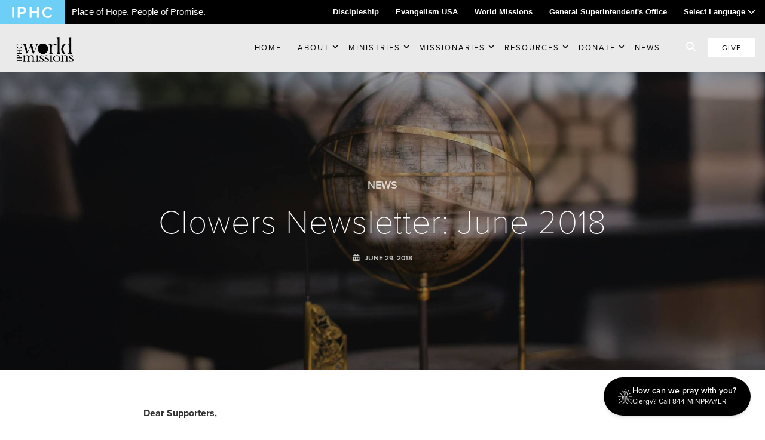

--- FILE ---
content_type: text/html; charset=UTF-8
request_url: https://iphc.org/missions/clowers-newsletter-june-2018/
body_size: 16137
content:
<!DOCTYPE html>
<html lang="en-US">
<head >
<meta charset="UTF-8" />
<meta name="viewport" content="width=device-width, initial-scale=1" />
<meta name='robots' content='index, follow, max-image-preview:large, max-snippet:-1, max-video-preview:-1' />
	<style>img:is([sizes="auto" i], [sizes^="auto," i]) { contain-intrinsic-size: 3000px 1500px }</style>
	
	<!-- This site is optimized with the Yoast SEO plugin v26.7 - https://yoast.com/wordpress/plugins/seo/ -->
	<title>Clowers Newsletter: June 2018 - World Missions</title>
	<link rel="canonical" href="https://iphc.org/missions/clowers-newsletter-june-2018/" />
	<meta property="og:locale" content="en_US" />
	<meta property="og:type" content="article" />
	<meta property="og:title" content="Clowers Newsletter: June 2018 - World Missions" />
	<meta property="og:description" content="Dear Supporters, We want to share our hearts and vision for the Caribbean and West Indies. God has grown the nations that we currently serve (the Dominican Republic, Cuba, Haiti,..." />
	<meta property="og:url" content="https://iphc.org/missions/clowers-newsletter-june-2018/" />
	<meta property="og:site_name" content="World Missions" />
	<meta property="article:published_time" content="2018-06-29T13:29:50+00:00" />
	<meta property="article:modified_time" content="2018-10-03T20:22:38+00:00" />
	<meta property="og:image" content="https://iphc.org/missions/wp-content/uploads/sites/2/2018/05/Newsletters.jpg" />
	<meta property="og:image:width" content="727" />
	<meta property="og:image:height" content="392" />
	<meta property="og:image:type" content="image/jpeg" />
	<meta name="author" content="Madeline Raglin" />
	<meta name="twitter:card" content="summary_large_image" />
	<script type="application/ld+json" class="yoast-schema-graph">{"@context":"https://schema.org","@graph":[{"@type":"Article","@id":"https://iphc.org/missions/clowers-newsletter-june-2018/#article","isPartOf":{"@id":"https://iphc.org/missions/clowers-newsletter-june-2018/"},"author":{"name":"Madeline Raglin","@id":"https://iphc.org/missions/#/schema/person/64e82733bb73b4b36dfab63eb880be06"},"headline":"Clowers Newsletter: June 2018","datePublished":"2018-06-29T13:29:50+00:00","dateModified":"2018-10-03T20:22:38+00:00","mainEntityOfPage":{"@id":"https://iphc.org/missions/clowers-newsletter-june-2018/"},"wordCount":534,"image":{"@id":"https://iphc.org/missions/clowers-newsletter-june-2018/#primaryimage"},"thumbnailUrl":"https://iphc.org/missions/wp-content/uploads/sites/2/2018/05/Newsletters.jpg","keywords":["2018","Clowers","Darrel &amp; Bonnie Clowers","June","Newsletter"],"articleSection":{"0":"Missionary Newsletters","2":"World Missions"},"inLanguage":"en-US"},{"@type":"WebPage","@id":"https://iphc.org/missions/clowers-newsletter-june-2018/","url":"https://iphc.org/missions/clowers-newsletter-june-2018/","name":"Clowers Newsletter: June 2018 - World Missions","isPartOf":{"@id":"https://iphc.org/missions/#website"},"primaryImageOfPage":{"@id":"https://iphc.org/missions/clowers-newsletter-june-2018/#primaryimage"},"image":{"@id":"https://iphc.org/missions/clowers-newsletter-june-2018/#primaryimage"},"thumbnailUrl":"https://iphc.org/missions/wp-content/uploads/sites/2/2018/05/Newsletters.jpg","datePublished":"2018-06-29T13:29:50+00:00","dateModified":"2018-10-03T20:22:38+00:00","author":{"@id":"https://iphc.org/missions/#/schema/person/64e82733bb73b4b36dfab63eb880be06"},"breadcrumb":{"@id":"https://iphc.org/missions/clowers-newsletter-june-2018/#breadcrumb"},"inLanguage":"en-US","potentialAction":[{"@type":"ReadAction","target":["https://iphc.org/missions/clowers-newsletter-june-2018/"]}]},{"@type":"ImageObject","inLanguage":"en-US","@id":"https://iphc.org/missions/clowers-newsletter-june-2018/#primaryimage","url":"https://iphc.org/missions/wp-content/uploads/sites/2/2018/05/Newsletters.jpg","contentUrl":"https://iphc.org/missions/wp-content/uploads/sites/2/2018/05/Newsletters.jpg","width":727,"height":392},{"@type":"BreadcrumbList","@id":"https://iphc.org/missions/clowers-newsletter-june-2018/#breadcrumb","itemListElement":[{"@type":"ListItem","position":1,"name":"Home","item":"https://iphc.org/missions/"},{"@type":"ListItem","position":2,"name":"News","item":"https://iphc.org/missions/news/"},{"@type":"ListItem","position":3,"name":"Clowers Newsletter: June 2018"}]},{"@type":"WebSite","@id":"https://iphc.org/missions/#website","url":"https://iphc.org/missions/","name":"World Missions","description":"IPHC World Missions Ministries","potentialAction":[{"@type":"SearchAction","target":{"@type":"EntryPoint","urlTemplate":"https://iphc.org/missions/?s={search_term_string}"},"query-input":{"@type":"PropertyValueSpecification","valueRequired":true,"valueName":"search_term_string"}}],"inLanguage":"en-US"},{"@type":"Person","@id":"https://iphc.org/missions/#/schema/person/64e82733bb73b4b36dfab63eb880be06","name":"Madeline Raglin","image":{"@type":"ImageObject","inLanguage":"en-US","@id":"https://iphc.org/missions/#/schema/person/image/","url":"https://secure.gravatar.com/avatar/d1c7e07d42b5eafbef76b60068128cce8e927f4632769b31899e8a380a3902cf?s=96&d=mm&r=g","contentUrl":"https://secure.gravatar.com/avatar/d1c7e07d42b5eafbef76b60068128cce8e927f4632769b31899e8a380a3902cf?s=96&d=mm&r=g","caption":"Madeline Raglin"},"url":"https://iphc.org/missions/author/mraglin/"}]}</script>
	<!-- / Yoast SEO plugin. -->


<link rel='dns-prefetch' href='//cdn.jsdelivr.net' />
<link rel='dns-prefetch' href='//secure.gravatar.com' />
<link rel='dns-prefetch' href='//stats.wp.com' />
<link rel='dns-prefetch' href='//fonts.googleapis.com' />
<link rel='dns-prefetch' href='//v0.wordpress.com' />
<link rel="alternate" type="application/rss+xml" title="World Missions &raquo; Feed" href="https://iphc.org/missions/feed/" />
<link rel="alternate" type="application/rss+xml" title="World Missions &raquo; Comments Feed" href="https://iphc.org/missions/comments/feed/" />
<link rel="alternate" type="application/rss+xml" title="World Missions &raquo; Clowers Newsletter: June 2018 Comments Feed" href="https://iphc.org/missions/clowers-newsletter-june-2018/feed/" />
<link rel="stylesheet" href="https://kit.fontawesome.com/0159fb724a.css" crossorigin="anonymous"><script>
window._wpemojiSettings = {"baseUrl":"https:\/\/s.w.org\/images\/core\/emoji\/16.0.1\/72x72\/","ext":".png","svgUrl":"https:\/\/s.w.org\/images\/core\/emoji\/16.0.1\/svg\/","svgExt":".svg","source":{"concatemoji":"https:\/\/iphc.org\/missions\/wp-includes\/js\/wp-emoji-release.min.js?ver=6.8.3"}};
/*! This file is auto-generated */
!function(s,n){var o,i,e;function c(e){try{var t={supportTests:e,timestamp:(new Date).valueOf()};sessionStorage.setItem(o,JSON.stringify(t))}catch(e){}}function p(e,t,n){e.clearRect(0,0,e.canvas.width,e.canvas.height),e.fillText(t,0,0);var t=new Uint32Array(e.getImageData(0,0,e.canvas.width,e.canvas.height).data),a=(e.clearRect(0,0,e.canvas.width,e.canvas.height),e.fillText(n,0,0),new Uint32Array(e.getImageData(0,0,e.canvas.width,e.canvas.height).data));return t.every(function(e,t){return e===a[t]})}function u(e,t){e.clearRect(0,0,e.canvas.width,e.canvas.height),e.fillText(t,0,0);for(var n=e.getImageData(16,16,1,1),a=0;a<n.data.length;a++)if(0!==n.data[a])return!1;return!0}function f(e,t,n,a){switch(t){case"flag":return n(e,"\ud83c\udff3\ufe0f\u200d\u26a7\ufe0f","\ud83c\udff3\ufe0f\u200b\u26a7\ufe0f")?!1:!n(e,"\ud83c\udde8\ud83c\uddf6","\ud83c\udde8\u200b\ud83c\uddf6")&&!n(e,"\ud83c\udff4\udb40\udc67\udb40\udc62\udb40\udc65\udb40\udc6e\udb40\udc67\udb40\udc7f","\ud83c\udff4\u200b\udb40\udc67\u200b\udb40\udc62\u200b\udb40\udc65\u200b\udb40\udc6e\u200b\udb40\udc67\u200b\udb40\udc7f");case"emoji":return!a(e,"\ud83e\udedf")}return!1}function g(e,t,n,a){var r="undefined"!=typeof WorkerGlobalScope&&self instanceof WorkerGlobalScope?new OffscreenCanvas(300,150):s.createElement("canvas"),o=r.getContext("2d",{willReadFrequently:!0}),i=(o.textBaseline="top",o.font="600 32px Arial",{});return e.forEach(function(e){i[e]=t(o,e,n,a)}),i}function t(e){var t=s.createElement("script");t.src=e,t.defer=!0,s.head.appendChild(t)}"undefined"!=typeof Promise&&(o="wpEmojiSettingsSupports",i=["flag","emoji"],n.supports={everything:!0,everythingExceptFlag:!0},e=new Promise(function(e){s.addEventListener("DOMContentLoaded",e,{once:!0})}),new Promise(function(t){var n=function(){try{var e=JSON.parse(sessionStorage.getItem(o));if("object"==typeof e&&"number"==typeof e.timestamp&&(new Date).valueOf()<e.timestamp+604800&&"object"==typeof e.supportTests)return e.supportTests}catch(e){}return null}();if(!n){if("undefined"!=typeof Worker&&"undefined"!=typeof OffscreenCanvas&&"undefined"!=typeof URL&&URL.createObjectURL&&"undefined"!=typeof Blob)try{var e="postMessage("+g.toString()+"("+[JSON.stringify(i),f.toString(),p.toString(),u.toString()].join(",")+"));",a=new Blob([e],{type:"text/javascript"}),r=new Worker(URL.createObjectURL(a),{name:"wpTestEmojiSupports"});return void(r.onmessage=function(e){c(n=e.data),r.terminate(),t(n)})}catch(e){}c(n=g(i,f,p,u))}t(n)}).then(function(e){for(var t in e)n.supports[t]=e[t],n.supports.everything=n.supports.everything&&n.supports[t],"flag"!==t&&(n.supports.everythingExceptFlag=n.supports.everythingExceptFlag&&n.supports[t]);n.supports.everythingExceptFlag=n.supports.everythingExceptFlag&&!n.supports.flag,n.DOMReady=!1,n.readyCallback=function(){n.DOMReady=!0}}).then(function(){return e}).then(function(){var e;n.supports.everything||(n.readyCallback(),(e=n.source||{}).concatemoji?t(e.concatemoji):e.wpemoji&&e.twemoji&&(t(e.twemoji),t(e.wpemoji)))}))}((window,document),window._wpemojiSettings);
</script>
<style id='wp-emoji-styles-inline-css'>

	img.wp-smiley, img.emoji {
		display: inline !important;
		border: none !important;
		box-shadow: none !important;
		height: 1em !important;
		width: 1em !important;
		margin: 0 0.07em !important;
		vertical-align: -0.1em !important;
		background: none !important;
		padding: 0 !important;
	}
</style>
<style id='classic-theme-styles-inline-css'>
/*! This file is auto-generated */
.wp-block-button__link{color:#fff;background-color:#32373c;border-radius:9999px;box-shadow:none;text-decoration:none;padding:calc(.667em + 2px) calc(1.333em + 2px);font-size:1.125em}.wp-block-file__button{background:#32373c;color:#fff;text-decoration:none}
</style>
<link rel='stylesheet' id='mediaelement-css' href='https://iphc.org/missions/wp-includes/js/mediaelement/mediaelementplayer-legacy.min.css?ver=4.2.17' media='all' />
<link rel='stylesheet' id='wp-mediaelement-css' href='https://iphc.org/missions/wp-includes/js/mediaelement/wp-mediaelement.min.css?ver=6.8.3' media='all' />
<style id='jetpack-sharing-buttons-style-inline-css'>
.jetpack-sharing-buttons__services-list{display:flex;flex-direction:row;flex-wrap:wrap;gap:0;list-style-type:none;margin:5px;padding:0}.jetpack-sharing-buttons__services-list.has-small-icon-size{font-size:12px}.jetpack-sharing-buttons__services-list.has-normal-icon-size{font-size:16px}.jetpack-sharing-buttons__services-list.has-large-icon-size{font-size:24px}.jetpack-sharing-buttons__services-list.has-huge-icon-size{font-size:36px}@media print{.jetpack-sharing-buttons__services-list{display:none!important}}.editor-styles-wrapper .wp-block-jetpack-sharing-buttons{gap:0;padding-inline-start:0}ul.jetpack-sharing-buttons__services-list.has-background{padding:1.25em 2.375em}
</style>
<link rel='stylesheet' id='ingage-slick-gallery-css' href='https://iphc.org/missions/wp-content/plugins/ingage-slick-gallery/public/css/slick-wordpress-gallery-public.css?ver=1.0.0' media='all' />
<link rel='stylesheet' id='ingage-slick-gallery_slickcss_base-css' href='https://iphc.org/missions/wp-content/plugins/ingage-slick-gallery/public/bower_components/slick-carousel/slick/slick.css?ver=1.0.0' media='all' />
<link rel='stylesheet' id='ingage-slick-gallery_slickcss_theme-css' href='https://iphc.org/missions/wp-content/plugins/ingage-slick-gallery/public/bower_components/slick-carousel/slick/slick-theme.css?ver=1.0.0' media='all' />
<link rel='stylesheet' id='ing-frontend-style-css' href='https://iphc.org/missions/wp-content/plugins/ingage-so-widgets/css/ing-frontend.css?ver=1.12' media='all' />
<link rel='stylesheet' id='ing-google-fonts-css' href='https://fonts.googleapis.com/css?family=Open+Sans%3A300%2C400%2C600%7CMontserrat%3A200%2C300%2C400%2C600%2C700&#038;ver=6.8.3' media='all' />
<link rel='stylesheet' id='ing-main-style-css' href='https://iphc.org/missions/wp-content/themes/iphc-child-v3/dist/css/main.css?ver=1740169695' media='all' />
<link rel='stylesheet' id='ing-add-style-css' href='https://iphc.org/missions/wp-content/themes/iphc-child-v3/dist/css/app.css?ver=1767995444' media='all' />
<link rel='stylesheet' id='simcal-qtip-css' href='https://iphc.org/missions/wp-content/plugins/google-calendar-events/assets/generated/vendor/jquery.qtip.min.css?ver=3.5.5' media='all' />
<link rel='stylesheet' id='simcal-default-calendar-grid-css' href='https://iphc.org/missions/wp-content/plugins/google-calendar-events/assets/generated/default-calendar-grid.min.css?ver=3.5.5' media='all' />
<link rel='stylesheet' id='simcal-default-calendar-list-css' href='https://iphc.org/missions/wp-content/plugins/google-calendar-events/assets/generated/default-calendar-list.min.css?ver=3.5.5' media='all' />
<script src="https://iphc.org/missions/wp-includes/js/jquery/jquery.min.js?ver=3.7.1" id="jquery-core-js"></script>
<script src="https://iphc.org/missions/wp-includes/js/jquery/jquery-migrate.min.js?ver=3.4.1" id="jquery-migrate-js"></script>
<script src="https://iphc.org/missions/wp-content/plugins/ingage-slick-gallery/public/bower_components/slick-carousel/slick/slick.min.js?ver=1.0.0" id="ingage-slick-gallery_slickjs-js"></script>
<script id="ingage-slick-gallery-js-extra">
var WP_SLICK = {"dev_mode":"","css":"1","js":"1"};
</script>
<script src="https://iphc.org/missions/wp-content/plugins/ingage-slick-gallery/public/js/slick-wordpress-gallery-public.js?ver=1.0.0" id="ingage-slick-gallery-js"></script>
<link rel="https://api.w.org/" href="https://iphc.org/missions/wp-json/" /><link rel="alternate" title="JSON" type="application/json" href="https://iphc.org/missions/wp-json/wp/v2/posts/2156" /><link rel="EditURI" type="application/rsd+xml" title="RSD" href="https://iphc.org/missions/xmlrpc.php?rsd" />
<meta name="generator" content="WordPress 6.8.3" />
<link rel='shortlink' href='https://wp.me/pb62Ar-yM' />
<link rel="alternate" title="oEmbed (JSON)" type="application/json+oembed" href="https://iphc.org/missions/wp-json/oembed/1.0/embed?url=https%3A%2F%2Fiphc.org%2Fmissions%2Fclowers-newsletter-june-2018%2F" />
<link rel="alternate" title="oEmbed (XML)" type="text/xml+oembed" href="https://iphc.org/missions/wp-json/oembed/1.0/embed?url=https%3A%2F%2Fiphc.org%2Fmissions%2Fclowers-newsletter-june-2018%2F&#038;format=xml" />
<!-- Start Fluid Video Embeds Style Tag -->
<style type="text/css">
/* Fluid Video Embeds */
.fve-video-wrapper {
    position: relative;
    overflow: hidden;
    height: 0;
    background-color: transparent;
    padding-bottom: 56.25%;
    margin: 0.5em 0;
}
.fve-video-wrapper iframe,
.fve-video-wrapper object,
.fve-video-wrapper embed {
    position: absolute;
    display: block;
    top: 0;
    left: 0;
    width: 100%;
    height: 100%;
}
.fve-video-wrapper a.hyperlink-image {
    position: relative;
    display: none;
}
.fve-video-wrapper a.hyperlink-image img {
    position: relative;
    z-index: 2;
    width: 100%;
}
.fve-video-wrapper a.hyperlink-image .fve-play-button {
    position: absolute;
    left: 35%;
    top: 35%;
    right: 35%;
    bottom: 35%;
    z-index: 3;
    background-color: rgba(40, 40, 40, 0.75);
    background-size: 100% 100%;
    border-radius: 10px;
}
.fve-video-wrapper a.hyperlink-image:hover .fve-play-button {
    background-color: rgba(0, 0, 0, 0.85);
}
</style>
<!-- End Fluid Video Embeds Style Tag -->
<link rel='stylesheet' id='iphc_cal_fullcalstyle-css' href='https://iphc.org/missions/wp-content/plugins/iphc-calendars/bower_components/fullcalendar/dist/fullcalendar.css?ver=6.8.3' media='all' />
<link rel='stylesheet' id='iphc_cal_fullcalstyle_print-css' href='https://iphc.org/missions/wp-content/plugins/iphc-calendars/bower_components/fullcalendar/dist/fullcalendar.print.css?ver=6.8.3' media='print' />
<link rel='stylesheet' id='iphc_cal_main-css' href='https://iphc.org/missions/wp-content/plugins/iphc-calendars/assets/css/iphc-cal.css?ver=6.8.3' media='all' />
  <script type="text/javascript" src="//use.typekit.net/iri3plc.js"></script>
  <script type="text/javascript">
    try {
      Typekit.load();
    } catch (e) {}
  </script>
  <meta name="google-translate-customization" content="ea4825d2af6eee9-ba26ebc54a018dbc-g7af46161314a4375-7">
  </meta>

	<style>img#wpstats{display:none}</style>
		<link rel="icon" href="https://iphc.org/missions/wp-content/themes/iphc-child-v3/images/favicon.jpg" />
  <link rel="stylesheet" href="https://use.typekit.net/iri3plc.css">

<style type="text/css">
    :root {
        --site_header_background : #eaeaea;
        --mobile_nav_button_color : #0a0a0a;
        --mobile_nav_header_background : #eaeaea;

        --nav_link_color : #0a0a0a;
        --nav_link_color_hover : #0a0a0a;

    }
</style>
</head>
<body class="wp-singular post-template-default single single-post postid-2156 single-format-standard wp-theme-genesis wp-child-theme-iphc-child-v3 header-full-width content-sidebar genesis-breadcrumbs-hidden sdrn_jquery sdrn_left iphc-subsite iphc-wm ing-full"><div class="site-container">	
	<div class="wmax bg-black text-white topbar" id="unity-bar-full">
		<div class="wmax flex items-center ">
							<div class="box left">
					<a  href="/">
						<img src="https://iphc.org/missions/wp-content/themes/iphc-child-v3/images/_logos/logo-main.jpg" class="unity-logo" style="width: 108px;" alt="iphc-logo" />
					</a>
					<div class="unity-tagline">Place of Hope. People of Promise.</div>
				</div>
			
			<div class="box right">
				<ul class="unity-nav">
					<li><a class="text-white hover:text-white" href="/discipleship">Discipleship</a></li>
					<li><a class="text-white hover:text-white" href="/evangelism">Evangelism USA</a></li>
					<li><a class="text-white hover:text-white" href="/missions">World Missions</a></li>
					<li><a class="text-white hover:text-white" href="/gso">General Superintendent's Office</a></li>
					<li class="custom-translate" x-cloak x-data="{ open: false  }">
						<a class="text-white hover:text-white" href="#" @click="open = !open">Select Language <i class="fas fa-chevron-down"></i></a>
						<ul class="bg-black text-white fixed z-50 top-9 m-0 w-full text-left list-none" style="margin: 0; padding-inline-start: 0;" x-show="open">
							<li style="display:block" class="hover:bg-gray-900 w-full"><a href="#" class="text-white hover:text-white px-10" @click="open = false; triggerTranslate('en')">English</a></li>
							<li style="display:block" class="hover:bg-gray-900 w-full"><a href="#" class="text-white hover:text-white px-10" @click="open = false; triggerTranslate('es')">Spanish</a></li>
							<li style="display:block" class="hover:bg-gray-900 w-full"><a href="#" class="text-white hover:text-white px-10" @click="open = false; triggerTranslate('fr')">French</a></li>
							<li style="display:block" class="hover:bg-gray-900 w-full"><a href="#" class="text-white hover:text-white px-10" @click="open = false; triggerTranslate('de')">German</a></li>
							<li style="display:block" class="hover:bg-gray-900 w-full"><a href="#" class="text-white hover:text-white px-10" @click="open = false; triggerTranslate('zh-CN')">Chinese</a></li>
							<li style="display:block" class="hover:bg-gray-900 w-full"><a href="#" class="text-white hover:text-white px-10" @click="open = false; triggerTranslate('ja')">Japanese</a></li>
							<li style="display:block" class="hover:bg-gray-900 w-full"><a href="#" class="text-white hover:text-white px-10" @click="open = false; triggerTranslate('ar')">Arabic</a></li>
						</ul>
					</li>
					<li class="translation hidden">
						<div id="google_translate_element"></div>
					</li>
				</ul>
			</div>
		</div>
	</div>

 

<header class="site-header wmax relative z-1 shadow-lg" itemscope="" itemtype="https://schema.org/WPHeader">
	<div class="flex items-center justify-between">
		<div class="flex-shrink title-area px-4 py-3 md:px-3 md:px-6 md:py-4 text-center">
			<div class="m-0 p-0 leading-zero" itemprop="headline">
				<a href="https://iphc.org/missions" class="block">
					<img src="https://iphc.org/missions/wp-content/uploads/sites/2/2023/04/All-Black-WMMD-Logo.png" class="max-h-8 lg:max-h-12 w-auto h-auto" alt="site logo"  />
				</a>
			</div>
		</div>
		<div class="flex-grow hidden pr-4 xl:block justify-self-end text-right px-6">
			<nav class="mx-auto inline-block nav-header" itemscope="" itemtype="https://schema.org/SiteNavigationElement">
					<ul id="menu-main" class="menu genesis-nav-menu nav-menu-v2"><li id="menu-item-2847" class="menu-item menu-item-type-post_type menu-item-object-page menu-item-home menu-item-2847"><a href="https://iphc.org/missions/">Home</a></li>
<li id="menu-item-433" class="menu-item menu-item-type-custom menu-item-object-custom menu-item-has-children menu-item-433"><a href="#">About</a>
		<span class="dropdown-icon inline-block">
			<span class="icon-closed"><svg class="w-3 h-3" fill="none" stroke="currentColor" viewBox="0 0 24 24" xmlns="http://www.w3.org/2000/svg">
            <path stroke-linecap="round" stroke-linejoin="round" stroke-width="3" d="M19 9l-7 7-7-7"></path>
            </svg></span>
		</span>
<ul class="sub-menu">
	<li id="menu-item-2652" class="menu-item menu-item-type-custom menu-item-object-custom menu-item-2652"><a href="https://iphc.org/missions/directory/">Our Team</a></li>
	<li id="menu-item-4363" class="menu-item menu-item-type-post_type menu-item-object-page menu-item-4363"><a href="https://iphc.org/missions/our-council/">Our Council</a></li>
	<li id="menu-item-2657" class="menu-item menu-item-type-custom menu-item-object-custom menu-item-2657"><a href="https://iphc.org/missions/missions-directors/">Mission Directors</a></li>
	<li id="menu-item-2656" class="menu-item menu-item-type-custom menu-item-object-custom menu-item-2656"><a href="https://iphc.org/missions/regional-alignment/">Regional Alignment</a></li>
	<li id="menu-item-334" class="menu-item menu-item-type-post_type menu-item-object-page menu-item-334"><a href="https://iphc.org/missions/wmcalendar/">World Missions Calendar</a></li>
</ul>
</li>
<li id="menu-item-170" class="menu-item menu-item-type-custom menu-item-object-custom menu-item-has-children menu-item-170"><a href="#">Ministries</a>
		<span class="dropdown-icon inline-block">
			<span class="icon-closed"><svg class="w-3 h-3" fill="none" stroke="currentColor" viewBox="0 0 24 24" xmlns="http://www.w3.org/2000/svg">
            <path stroke-linecap="round" stroke-linejoin="round" stroke-width="3" d="M19 9l-7 7-7-7"></path>
            </svg></span>
		</span>
<ul class="sub-menu">
	<li id="menu-item-2680" class="menu-item menu-item-type-custom menu-item-object-custom menu-item-2680"><a href="https://iphc.org/missions/coffee/">Coffee House</a></li>
	<li id="menu-item-2678" class="menu-item menu-item-type-custom menu-item-object-custom menu-item-2678"><a href="https://iphc.org/missions/go/">Global Outreach</a></li>
	<li id="menu-item-71" class="menu-item menu-item-type-custom menu-item-object-custom menu-item-71"><a href="https://iphc.org/ptp/">People to People</a></li>
	<li id="menu-item-75" class="menu-item menu-item-type-post_type menu-item-object-page menu-item-75"><a href="https://iphc.org/missions/teams/">TEAMS</a></li>
	<li id="menu-item-78" class="menu-item menu-item-type-custom menu-item-object-custom menu-item-78"><a href="http://goawakening.org/">The Awakening</a></li>
</ul>
</li>
<li id="menu-item-434" class="menu-item menu-item-type-custom menu-item-object-custom menu-item-has-children menu-item-434"><a href="#">Missionaries</a>
		<span class="dropdown-icon inline-block">
			<span class="icon-closed"><svg class="w-3 h-3" fill="none" stroke="currentColor" viewBox="0 0 24 24" xmlns="http://www.w3.org/2000/svg">
            <path stroke-linecap="round" stroke-linejoin="round" stroke-width="3" d="M19 9l-7 7-7-7"></path>
            </svg></span>
		</span>
<ul class="sub-menu">
	<li id="menu-item-5659" class="menu-item menu-item-type-post_type menu-item-object-page menu-item-5659"><a href="https://iphc.org/missions/missionarytools/">WMM Missionary Training and Resources</a></li>
	<li id="menu-item-2677" class="menu-item menu-item-type-custom menu-item-object-custom menu-item-2677"><a href="https://iphc.org/missions/itinerating-missionaries/">Itinerating Missionaries</a></li>
	<li id="menu-item-69" class="menu-item menu-item-type-custom menu-item-object-custom menu-item-69"><a href="https://give.iphc.org/missionaries">Missionary Directory</a></li>
	<li id="menu-item-430" class="menu-item menu-item-type-post_type menu-item-object-page menu-item-430"><a href="https://iphc.org/missions/missionarynewsletters/">Missionary Newsletters</a></li>
	<li id="menu-item-168" class="menu-item menu-item-type-custom menu-item-object-custom menu-item-168"><a href="https://iphc.org/missions/missionary-forms/">Missionary Forms</a></li>
	<li id="menu-item-73" class="menu-item menu-item-type-post_type menu-item-object-page menu-item-73"><a href="https://iphc.org/missions/become-missionary/">Becoming a Missionary</a></li>
	<li id="menu-item-3511" class="menu-item menu-item-type-post_type menu-item-object-page menu-item-3511"><a href="https://iphc.org/missions/missionary-account-information/">Missionary Account Information</a></li>
</ul>
</li>
<li id="menu-item-171" class="menu-item menu-item-type-custom menu-item-object-custom menu-item-has-children menu-item-171"><a href="#">Resources</a>
		<span class="dropdown-icon inline-block">
			<span class="icon-closed"><svg class="w-3 h-3" fill="none" stroke="currentColor" viewBox="0 0 24 24" xmlns="http://www.w3.org/2000/svg">
            <path stroke-linecap="round" stroke-linejoin="round" stroke-width="3" d="M19 9l-7 7-7-7"></path>
            </svg></span>
		</span>
<ul class="sub-menu">
	<li id="menu-item-2679" class="menu-item menu-item-type-custom menu-item-object-custom menu-item-2679"><a href="https://iphc.org/missions/great-commission-meals/">Great Commission Meals</a></li>
	<li id="menu-item-2693" class="menu-item menu-item-type-custom menu-item-object-custom menu-item-2693"><a href="https://iphc.org/missions/2019-faith-commitment-sunday/">Faith Commitment Sunday</a></li>
	<li id="menu-item-429" class="menu-item menu-item-type-post_type menu-item-object-page menu-item-429"><a href="https://iphc.org/missions/promo/">Promotional Material</a></li>
	<li id="menu-item-445" class="menu-item menu-item-type-custom menu-item-object-custom menu-item-445"><a href="http://www.iphc.org/logos">Logos</a></li>
	<li id="menu-item-2694" class="menu-item menu-item-type-custom menu-item-object-custom menu-item-2694"><a href="https://iphc.org/missions/videos/">Videos</a></li>
</ul>
</li>
<li id="menu-item-91" class="menu-item menu-item-type-custom menu-item-object-custom menu-item-has-children menu-item-91"><a href="#">Donate</a>
		<span class="dropdown-icon inline-block">
			<span class="icon-closed"><svg class="w-3 h-3" fill="none" stroke="currentColor" viewBox="0 0 24 24" xmlns="http://www.w3.org/2000/svg">
            <path stroke-linecap="round" stroke-linejoin="round" stroke-width="3" d="M19 9l-7 7-7-7"></path>
            </svg></span>
		</span>
<ul class="sub-menu">
	<li id="menu-item-441" class="menu-item menu-item-type-custom menu-item-object-custom menu-item-441"><a href="https://give.iphc.org/missions/236458">Global Outreach Offering</a></li>
	<li id="menu-item-94" class="menu-item menu-item-type-custom menu-item-object-custom menu-item-94"><a href="https://give.iphc.org/missionaries">Give to Missionaries</a></li>
	<li id="menu-item-93" class="menu-item menu-item-type-custom menu-item-object-custom menu-item-93"><a href="https://give.iphc.org/children">Give to Children</a></li>
	<li id="menu-item-92" class="menu-item menu-item-type-custom menu-item-object-custom menu-item-92"><a href="https://give.iphc.org/missions">Give to Projects</a></li>
</ul>
</li>
<li id="menu-item-164" class="menu-item menu-item-type-post_type menu-item-object-page current_page_parent menu-item-164"><a href="https://iphc.org/missions/news/">News</a></li>
</ul>		
			</nav>
		</div>
		<div class="flex items-center text-right justify-end pr-5 lg:px-4">
			<div class="flex-shrink block give-area">
				<div class="hidden lg:inline-flex mr-4">
					<a title="Search" class="inline-search-btn text-white hover:text-theme-primary hover:cursor-pointer" data-micromodal-trigger="iphc-search-modal"><i class="fas fa-search"></i></a>
				</div>
				<div class="inline-flex pr-4 xl:pr-0">
					<a href="https://give.iphc.org/projects?query=&filter1=21" class="button donate bg-white text-black px-6 py-2 text-xs font-normal lg:px-6 lg:py-2 rounded-sm tracking-widest" target="_blank">Give</a>
				</div>
			</div>
			<div class="flex-shrink block xl:hidden mobile-nav-area">
				<div id="custom_mobile_trigger">
					<svg class="block h-8 w-8" xmlns="http://www.w3.org/2000/svg" fill="none" viewBox="0 0 24 24" stroke="currentColor" aria-hidden="true">
						<path stroke-linecap="round" stroke-linejoin="round" stroke-width="1" d="M4 6h16M4 12h16M4 18h16" />
					</svg>
				</div>
			</div>
		</div>
	</div>
</header>




<div class="site-inner"><div class="page-header  jarallax" data-img-position="center center" >


      <img class=" jarallax-img" src="https://iphc.org/missions/wp-content/uploads/sites/2/2025/02/Main-header-1.jpg" alt="hero image">



<div class="container w1000" style="z-index: 99;">
  <span class="pre-header">News</span><h1 class="entry-title">Clowers Newsletter: June 2018</h1><p class="entry-meta"><i class="fa fa-calendar"></i> <time class="entry-time">June 29, 2018</time></p></div>
</div><div class="content-sidebar-wrap"><main class="content"><article class="post-2156 post type-post status-publish format-standard has-post-thumbnail category-missionary-newsletters category-uncategorized category-world-missions tag-268 tag-clowers tag-darrel-bonnie-clowers tag-june tag-newsletter entry" aria-label="Clowers Newsletter: June 2018"><header class="entry-header"></header><div class="entry-content"><p><strong>Dear Supporters,</strong></p>
<p>We want to share our hearts and vision for the Caribbean and West Indies. God has grown the nations that we currently serve (the Dominican Republic, Cuba, Haiti, Jamaica, Trinidad, and Guyana). These countries are established in leadership and are expanding to impact, not only their own nations, but those around them as well.</p>
<p>God has given us the promise and the call to touch the Caribbean. However, what is truly exciting to us is a promise that God made to us; the Caribbean will touch the nations. We see the fulfilled promises before us.</p>
<h3><span style="color: #00ffff;"><strong>Moving beyond and expanding</strong></span></h3>
<p><a href="https://iphc.org/missions/wp-content/uploads/sites/2/2018/06/6-1.jpg"><img decoding="async" class="alignnone size-medium wp-image-2158" src="https://iphc.org/missions/wp-content/uploads/sites/2/2018/06/6-1-300x225.jpg" alt="" width="300" height="225" srcset="https://iphc.org/missions/wp-content/uploads/sites/2/2018/06/6-1-300x225.jpg 300w, https://iphc.org/missions/wp-content/uploads/sites/2/2018/06/6-1.jpg 320w" sizes="(max-width: 300px) 100vw, 300px" /></a></p>
<p>• <strong>Trinidad</strong> is actively sending missionaries to Suriname and Guyana.</p>
<p>• <strong>Guyana</strong> is actively ministering to many indigenous groups.</p>
<p>• <strong>Cuba</strong> has missionaries that planted and are pastoring a thriving church in Angola Africa, as well as sent a mission team to Haiti.</p>
<p>• <strong>Jamaica</strong> has sent and established Proceeding Word Ministries in Bronx, NY.</p>
<p>• <strong>The Dominican Republic</strong> has sent ministers to the following countries: USA, Panama, Guatemala, St. Thomas.</p>
<p><a href="https://iphc.org/missions/wp-content/uploads/sites/2/2018/06/5-1.jpg"><img decoding="async" class="alignnone size-medium wp-image-2159" src="https://iphc.org/missions/wp-content/uploads/sites/2/2018/06/5-1-300x225.jpg" alt="" width="300" height="225" srcset="https://iphc.org/missions/wp-content/uploads/sites/2/2018/06/5-1-300x225.jpg 300w, https://iphc.org/missions/wp-content/uploads/sites/2/2018/06/5-1.jpg 320w" sizes="(max-width: 300px) 100vw, 300px" /></a></p>
<p>We, accompanied by Dr. Harold and Anna Dalton, went to Curacao in May to begin the process of formally organizing a church. Curacao is part of the Netherlands, and six languages are spoken there. During our visit, we were quickly reminded of the need to stretch beyond our current borders and reach the 23 remaining nations in the Caribbean.</p>
<p>To reach these nations and fulfill God’s will, we find ourselves at a crossroad and realize that we must go where we have not gone before and operate in cultures and languages that are new. In the Caribbean, there are more than 50 spoken languages, 28 nations, 12 territories, 44,122,882 people, while compiled of more than 7,000 islands. The most impactful news as a believer is that we still have 12 unreached people groups. Both our vision and prayer is to “go” ourselves and mobilize the Caribbean to “go.”</p>
<p>You are a critical member of the Caribbean ministry. We are coming to the USA to give great reports of the Caribbean Advancement. We also will be raising an additional $1,500 monthly. You can be a part of this incredible ministry. We have open dates to speak at your church, small group, or meet you for lunch.</p>
<p>For your convenience, you can give at https://give.iphc.org/missionaries/217983 or mark a check with #66041S</p>
<p><a href="https://iphc.org/missions/wp-content/uploads/sites/2/2018/06/4-1.jpg"><img loading="lazy" decoding="async" class="alignnone size-medium wp-image-2160" src="https://iphc.org/missions/wp-content/uploads/sites/2/2018/06/4-1-300x225.jpg" alt="" width="300" height="225" srcset="https://iphc.org/missions/wp-content/uploads/sites/2/2018/06/4-1-300x225.jpg 300w, https://iphc.org/missions/wp-content/uploads/sites/2/2018/06/4-1.jpg 320w" sizes="auto, (max-width: 300px) 100vw, 300px" /></a></p>
<h3><span style="color: #00ffff;"><strong>Our tentative schedule while in the USA for Furlough:</strong></span></h3>
<p>• August-September: North Carolina, South Carolina, Virginia, and Florida</p>
<p>• October–November: Oklahoma, New Mexico, California</p>
<p>• December–February: North Carolina, South Carolina, Virginia (Preaching Photo)</p>
<p><em><strong>Contact us at 706.567.4115 or by email at dbclowers@yahoo.com.</strong></em></p>
<p><a href="https://iphc.org/missions/wp-content/uploads/sites/2/2018/06/3-1.jpg"><img loading="lazy" decoding="async" class="alignnone size-medium wp-image-2157" src="https://iphc.org/missions/wp-content/uploads/sites/2/2018/06/3-1-300x225.jpg" alt="" width="300" height="225" srcset="https://iphc.org/missions/wp-content/uploads/sites/2/2018/06/3-1-300x225.jpg 300w, https://iphc.org/missions/wp-content/uploads/sites/2/2018/06/3-1.jpg 320w" sizes="auto, (max-width: 300px) 100vw, 300px" /></a></p>
<h3><span style="color: #00ffff;"><strong>TEAMS</strong></span></h3>
<p><em>• Starlight Team • Lendahand •Westwinds • Advance • Trinidad • Haiti</em></p>
<p>Thank you to the many teams that have come to the Caribbean to serve sacrificially.</p>
<p><a href="https://iphc.org/missions/wp-content/uploads/sites/2/2018/06/2-1-e1530278917279.jpg"><img loading="lazy" decoding="async" class="alignnone size-medium wp-image-2161" src="https://iphc.org/missions/wp-content/uploads/sites/2/2018/06/2-1-e1530278917279-300x225.jpg" alt="" width="300" height="225" srcset="https://iphc.org/missions/wp-content/uploads/sites/2/2018/06/2-1-e1530278917279-300x225.jpg 300w, https://iphc.org/missions/wp-content/uploads/sites/2/2018/06/2-1-e1530278917279-400x300.jpg 400w, https://iphc.org/missions/wp-content/uploads/sites/2/2018/06/2-1-e1530278917279.jpg 640w" sizes="auto, (max-width: 300px) 100vw, 300px" /></a></p>
<h3><span style="color: #00ffff;"><strong>Prayers are appreciated for:</strong></span></h3>
<p>• Divine appointments to connect and raise the needed finances</p>
<p>• Divine connections to network effectively throughout the Caribbean</p>
<p>• Completion of Victory Training Center in the Dominican Republic</p>
<p>• The Caribbean Church to be established influentially and economically</p>
<p>• Missionary team to be expanded throughout the Caribbean</p>
<p>• Influential churches to be established in each nation</p>
<p><a href="https://iphc.org/missions/wp-content/uploads/sites/2/2018/06/1-1.jpg"><img loading="lazy" decoding="async" class="alignnone size-medium wp-image-2162" src="https://iphc.org/missions/wp-content/uploads/sites/2/2018/06/1-1-300x225.jpg" alt="" width="300" height="225" srcset="https://iphc.org/missions/wp-content/uploads/sites/2/2018/06/1-1-300x225.jpg 300w, https://iphc.org/missions/wp-content/uploads/sites/2/2018/06/1-1-400x300.jpg 400w, https://iphc.org/missions/wp-content/uploads/sites/2/2018/06/1-1.jpg 640w" sizes="auto, (max-width: 300px) 100vw, 300px" /></a></p>
<h3><span style="color: #00ffff;"><strong>Projects</strong></span></h3>
<p><strong>Guyana</strong>: Floodwall at North Sophia Church at the cost of $1,500 account number #68506P</p>
<p><strong>Dominican Republic</strong>: Victory Training Center multi-purpose building $8,000 account number<br />
#67002P.</p>
<p><em><strong>Darrel &amp; Bonnie Clowers</strong></em></p>
</div>

		<div class="iphc-single-blog-tag">
			<div class="blog-info blog-tag"><i class="fa fa-tag"></i><a href="https://iphc.org/missions/tag/2018/" rel="tag">2018</a> <a href="https://iphc.org/missions/tag/clowers/" rel="tag">Clowers</a> <a href="https://iphc.org/missions/tag/darrel-bonnie-clowers/" rel="tag">Darrel &amp; Bonnie Clowers</a> <a href="https://iphc.org/missions/tag/june/" rel="tag">June</a> <a href="https://iphc.org/missions/tag/newsletter/" rel="tag">Newsletter</a></div><div class="clear"></div>		</div>

		
		
								
		    <div class="iphc-social-share">
        <span class="social-share-title">Share Post:</span>
        <a href="https://www.facebook.com/share.php?u=https://iphc.org/missions/clowers-newsletter-june-2018/" target="_blank">
           <i class="fab fa-facebook"></i>
        </a>
        <a href="https://www.linkedin.com/shareArticle?mini=true&#038;url=https://iphc.org/missions/clowers-newsletter-june-2018/&#038;title=Clowers%20Newsletter%3A%20June%202018" target="_blank">
            <i class="fab fa-linkedin"></i>
        </a> 
                <a href="https://pinterest.com/pin/create/button/?url=https://iphc.org/missions/clowers-newsletter-june-2018/&media=https://iphc.org/missions/wp-content/uploads/sites/2/2018/05/Newsletters.jpg" class="pin-it-button" count-layout="horizontal" onclick="javascript:window.open(this.href,'', 'menubar=no,toolbar=no,resizable=yes,scrollbars=yes,height=300,width=600');return false;">
            <i class="fab fa-pinterest"></i>
        </a>	
        <a href="https://twitter.com/home?status=Clowers%20Newsletter%3A%20June%202018 - https://iphc.org/missions/clowers-newsletter-june-2018/" target="_blank">
            <i class="fab fa-twitter"></i>
        </a>
        <a href="mailto:someone@email.com?subject=IPHC%20Article:%20Clowers%20Newsletter%3A%20June%202018&body=Check%20Out%20This%20Article%20On%20IPHC.org!%0D%0A%0D%0AClowers%20Newsletter%3A%20June%202018 - https://iphc.org/missions/clowers-newsletter-june-2018/">
            <i class="far fa-envelope"></i>
        </a>
    </div>
        
		<nav class="iphc-single-nav">
			<div class="previous-nav"><a href="https://iphc.org/missions/tribute-ann-smith-morris-1947-2018/" rel="prev"><i class="fa fa-chevron-left"></i><span>A Tribute to Ann Smith Morris (1947-2018)</span></a></div>			<div class="next-nav"><a href="https://iphc.org/missions/awakening-traditional-internship-begin-emmanuel-college/" rel="next"><span>The Awakening: Traditional Internship to Begin at Emmanuel College</span><i class="fa fa-chevron-right"></i></a></div>		</nav><!-- .nav-single -->
	

			



	 <footer class="entry-footer"></footer></article></main></div></div>      <footer class="site-footer" itemscope="" itemtype="https://schema.org/WPFooter">
        <div class="section unity">
            <div class="container w1140 flexbox">
                <ul class="unity-nav">
					<!-- <li class="iphc"><a href="/">iphc</a></li> -->
					<li class="discipleship"><a href="/discipleship">Discipleship</a></li>
					<li class="evusa"><a href="/evangelism">Evangelism USA</a></li>
					<li class="wm"><a href="/missions">World Missions</a></li>
					<li class="gso"><a href="/gso">General Superintendent's Office</a></li>
					<li class="translation"><div id="google_translate_element"></div></li>
				</ul>
            </div>
        </div>
		<div class="container w1000 logo-info">
            <a href="https://iphc.org"><img src="https://iphc.org/missions/wp-content/themes/iphc-child-v3/images/_logos/logo-main.jpg" class="footer-logo" alt="iphc site logo" /></a>
            <p class="cp-info">P.O. Box 12609 Oklahoma City, OK 73157 | Address: 7300 NW 39th Expy. Bethany, OK 73008 | Phone: 405-787-7110</p>
        </div> 
        <div class="container w900 copyright">
           Proud Member <a href="http://www.ecfa.org/" rel="nofollow" target="_blank" style="">ECFA</a> <img src="https://iphc.org/missions/wp-content/themes/iphc-child-v3/images/_global/ecfa-logo.jpg" class="ecfa-logo" alt="ECFA logo" /> | Copyright 2026 IPHC. All Rights Reserved | <a href="http://iphc.org/termsofuse/">Terms of Use</a> | <a href="http://iphc.org/privacypolicy/">Privacy Policy</a> | Powered by <a href="https://ingage.co" title="Orlando Website Design">Ingage</a>
        </div>
    </footer>
  

</div><script type="speculationrules">
{"prefetch":[{"source":"document","where":{"and":[{"href_matches":"\/missions\/*"},{"not":{"href_matches":["\/missions\/wp-*.php","\/missions\/wp-admin\/*","\/missions\/wp-content\/uploads\/sites\/2\/*","\/missions\/wp-content\/*","\/missions\/wp-content\/plugins\/*","\/missions\/wp-content\/themes\/iphc-child-v3\/*","\/missions\/wp-content\/themes\/genesis\/*","\/missions\/*\\?(.+)"]}},{"not":{"selector_matches":"a[rel~=\"nofollow\"]"}},{"not":{"selector_matches":".no-prefetch, .no-prefetch a"}}]},"eagerness":"conservative"}]}
</script>
  <script>
    (function(i, s, o, g, r, a, m) {
      i['GoogleAnalyticsObject'] = r;
      i[r] = i[r] || function() {
        (i[r].q = i[r].q || []).push(arguments)
      }, i[r].l = 1 * new Date();
      a = s.createElement(o),
        m = s.getElementsByTagName(o)[0];
      a.async = 1;
      a.src = g;
      m.parentNode.insertBefore(a, m)
    })(window, document, 'script', '//www.google-analytics.com/analytics.js', 'ga');

    ga('create', 'UA-19038159-1', 'auto');
    ga('send', 'pageview');
  </script>


  <script type="text/javascript">
    function googleTranslateElementInit() {
      new google.translate.TranslateElement({
        pageLanguage: 'en',
        layout: google.translate.TranslateElement.InlineLayout.SIMPLE,
        includedLanguages: 'en,es,fr,de,zh-CN,ja,ar',
        autoDisplay: false,
      }, 'google_translate_element');
    }
    function triggerTranslate(lang) {

      console.log('triggerTranslate', lang);
 
      var pageLanguage = 'en'; // Your site's original language
    
      if (!lang || lang === pageLanguage) {
          // Clear cookies and reload
          document.cookie = 'googtrans=/en/en; path=/';
          document.cookie = 'googtrans=/en/en; path=/; domain=' + window.location.hostname;
          window.location.reload();
          return;
      }
      
      // Set the translation cookie manually
      document.cookie = 'googtrans=/en/' + lang + '; path=/';
      document.cookie = 'googtrans=/en/' + lang + '; path=/; domain=' + window.location.hostname;
      
      // Also trigger the widget
      var selectField = document.querySelector('.goog-te-combo');
      if (!selectField) {
          selectField = document.querySelector('#google_translate_element select');
      }
      
      if (selectField) {
          selectField.value = lang;
          selectField.dispatchEvent(new Event('change'));
      } else {
          // If widget not ready, just reload with cookie set
          window.location.reload();
      }
    }



  </script>
  <script type="text/javascript" src="//translate.google.com/translate_a/element.js?cb=googleTranslateElementInit"></script>
<style>

  .goog-te-banner-frame,
  .skiptranslate,
  #goog-gt-tt,
  .goog-te-balloon-frame {
      display: none !important;
  }

  body {
    top: 0 !important;
  }

  </style>

<div  class="modal micromodal-slide" id="iphc-search-modal" aria-hidden="true">
  <div class="modal__overlay" tabindex="-1" data-micromodal-close>
    <div class="modal__container" role="dialog" aria-modal="true" aria-labelledby="iphc-search-modal-title" >
      <header class="modal__header">
        <h2 class="modal__title" id="iphc-search-modal-title">
          Search this Site
        </h2>
        <button class="modal__close" aria-label="Close modal" data-micromodal-close></button>
        </header>
        <form method="get" id="searchform" action="https://iphc.org/missions/">

        <div class="modal__content" id="iphc-search-modal-content">
                                        <div class="search-text" id="search-text">
                        <input type="text" name="s" id="s" autocomplete="off" placeholder="Type keywords to search..." value="" />
                    </div>
                    <input type="hidden" name="searchblogs" value="2" />
        </div>
        <footer class="modal__footer">
          <!-- <button class="button">Search</button> -->
          <input type="submit" id="searchsubmit" class="button" value="Search" />

          <!-- <button class="button" data-micromodal-close aria-label="Close this dialog window">Close</button> -->
        </footer>
        </form>

    </div>
  </div>
</div>

<script src="https://iphc.org/missions/wp-content/plugins/iphc-common-func-new/assets/js/fitvids.js?ver=1.0.0" id="iphc-fitvids-js"></script>
<script src="https://iphc.org/missions/wp-content/plugins/iphc-common-func-new/assets/js/iphc-common.js?ver=1.0.0" id="iphc-common-js"></script>
<script src="https://iphc.org/missions/wp-content/themes/iphc-child-v3/dist/js/vendor.js?ver=1718734527" id="ing-vendor-js"></script>
<script src="https://iphc.org/missions/wp-content/themes/iphc-child-v3/dist/lib/js/jquery.sidr.js?ver=1645125912" id="ing-sidr-js"></script>
<script src="https://iphc.org/missions/wp-content/themes/iphc-child-v3/dist/lib/js/mobile.nav.frontend.js?ver=1645126617" id="ing-nav-js"></script>
<script src="https://cdn.jsdelivr.net/npm/jquery.cookie@1.4.1/jquery.cookie.min.js?ver=1.4.1" id="ing-cookie-js"></script>
<script id="ing-main-script-js-extra">
var ajax_object = {"ajaxurl":"https:\/\/iphc.org\/missions\/wp-admin\/admin-ajax.php","nonce":"d0aa506895"};
</script>
<script src="https://iphc.org/missions/wp-content/themes/iphc-child-v3/dist/js/main.js?ver=1718731525" id="ing-main-script-js"></script>
<script src="https://iphc.org/missions/wp-content/plugins/google-calendar-events/assets/generated/vendor/jquery.qtip.min.js?ver=3.5.5" id="simcal-qtip-js"></script>
<script id="simcal-default-calendar-js-extra">
var simcal_default_calendar = {"ajax_url":"\/missions\/wp-admin\/admin-ajax.php","nonce":"38a9b9d0e4","locale":"en_US","text_dir":"ltr","months":{"full":["January","February","March","April","May","June","July","August","September","October","November","December"],"short":["Jan","Feb","Mar","Apr","May","Jun","Jul","Aug","Sep","Oct","Nov","Dec"]},"days":{"full":["Sunday","Monday","Tuesday","Wednesday","Thursday","Friday","Saturday"],"short":["Sun","Mon","Tue","Wed","Thu","Fri","Sat"]},"meridiem":{"AM":"AM","am":"am","PM":"PM","pm":"pm"}};
</script>
<script src="https://iphc.org/missions/wp-content/plugins/google-calendar-events/assets/generated/default-calendar.min.js?ver=3.5.5" id="simcal-default-calendar-js"></script>
<script id="jetpack-stats-js-before">
_stq = window._stq || [];
_stq.push([ "view", JSON.parse("{\"v\":\"ext\",\"blog\":\"163979611\",\"post\":\"2156\",\"tz\":\"-6\",\"srv\":\"iphc.org\",\"j\":\"1:15.0\"}") ]);
_stq.push([ "clickTrackerInit", "163979611", "2156" ]);
</script>
<script src="https://stats.wp.com/e-202603.js" id="jetpack-stats-js" defer data-wp-strategy="defer"></script>
<script src="https://iphc.org/missions/wp-content/plugins/google-calendar-events/assets/generated/vendor/imagesloaded.pkgd.min.js?ver=3.5.5" id="simplecalendar-imagesloaded-js"></script>


	<!-- mobile nav bar that does not show-->
	<div id="sdrn_bar" class="sdrn_bar" data-from_width="1024">
	</div>
	<!-- mobile nav -->

	<div id="sdrn_menu" class="sdrn_levels left sdrn_jquery" data-custom_icon="" data-custom_icon_open="" data-zooming="no" data-swipe_actions="no" data-how_wide="80" data-expand_sub_with_parent="no">


		<div class="ing_menu_inner">
			
			<div class="ing_menu_header">
				<div class="menu-logo">
					<img src="https://iphc.org/missions/wp-content/uploads/sites/2/2023/04/All-Black-WMMD-Logo.png" alt="site logo" />
				</div>
				<div id="custom_menu_close" class="menu-close">
					<div class="sdrn_ic">
						<span class="sdrn_ic_1"></span>
						<span class="sdrn_ic_2"></span>
						<span class="sdrn_ic_3"></span>
					</div>
					<!--<span class="sdrn_icon sdrn_icon_menu" data-icon="m"></span>-->
					<!-- <span class="menu_title">CLOSE</span> -->
				</div>
			</div>

			
			<div class="mobile-menu-search">
				<form role="search" method="get" id="sdrn_searchform" action="https://iphc.org/missions/">
					<input type="text" placeholder="Search our Site" autocomplete="off" value="" name="s" id="s" />
					<input type="hidden" name="searchblogs" value="2" />
					<button type="submit">
						<i class="fas fa-search"></i>
					</button>
				</form>
			</div>

			<div class="ing_menu_body">
				<ul id="sdrn_menu_ul" rel="nofollow">


					<li class="menu-item menu-item-type-post_type menu-item-object-page menu-item-home menu-item-2847"><a href="https://iphc.org/missions/">Home</a></li>
<li class="menu-item menu-item-type-custom menu-item-object-custom menu-item-has-children menu-item-433"><a href="#">About</a>
<ul class="sub-menu">
	<li class="menu-item menu-item-type-custom menu-item-object-custom menu-item-2652"><a href="https://iphc.org/missions/directory/">Our Team</a></li>
	<li class="menu-item menu-item-type-post_type menu-item-object-page menu-item-4363"><a href="https://iphc.org/missions/our-council/">Our Council</a></li>
	<li class="menu-item menu-item-type-custom menu-item-object-custom menu-item-2657"><a href="https://iphc.org/missions/missions-directors/">Mission Directors</a></li>
	<li class="menu-item menu-item-type-custom menu-item-object-custom menu-item-2656"><a href="https://iphc.org/missions/regional-alignment/">Regional Alignment</a></li>
	<li class="menu-item menu-item-type-post_type menu-item-object-page menu-item-334"><a href="https://iphc.org/missions/wmcalendar/">World Missions Calendar</a></li>
</ul>
</li>
<li class="menu-item menu-item-type-custom menu-item-object-custom menu-item-has-children menu-item-170"><a href="#">Ministries</a>
<ul class="sub-menu">
	<li class="menu-item menu-item-type-custom menu-item-object-custom menu-item-2680"><a href="https://iphc.org/missions/coffee/">Coffee House</a></li>
	<li class="menu-item menu-item-type-custom menu-item-object-custom menu-item-2678"><a href="https://iphc.org/missions/go/">Global Outreach</a></li>
	<li class="menu-item menu-item-type-custom menu-item-object-custom menu-item-71"><a href="https://iphc.org/ptp/">People to People</a></li>
	<li class="menu-item menu-item-type-post_type menu-item-object-page menu-item-75"><a href="https://iphc.org/missions/teams/">TEAMS</a></li>
	<li class="menu-item menu-item-type-custom menu-item-object-custom menu-item-78"><a href="http://goawakening.org/">The Awakening</a></li>
</ul>
</li>
<li class="menu-item menu-item-type-custom menu-item-object-custom menu-item-has-children menu-item-434"><a href="#">Missionaries</a>
<ul class="sub-menu">
	<li class="menu-item menu-item-type-post_type menu-item-object-page menu-item-5659"><a href="https://iphc.org/missions/missionarytools/">WMM Missionary Training and Resources</a></li>
	<li class="menu-item menu-item-type-custom menu-item-object-custom menu-item-2677"><a href="https://iphc.org/missions/itinerating-missionaries/">Itinerating Missionaries</a></li>
	<li class="menu-item menu-item-type-custom menu-item-object-custom menu-item-69"><a href="https://give.iphc.org/missionaries">Missionary Directory</a></li>
	<li class="menu-item menu-item-type-post_type menu-item-object-page menu-item-430"><a href="https://iphc.org/missions/missionarynewsletters/">Missionary Newsletters</a></li>
	<li class="menu-item menu-item-type-custom menu-item-object-custom menu-item-168"><a href="https://iphc.org/missions/missionary-forms/">Missionary Forms</a></li>
	<li class="menu-item menu-item-type-post_type menu-item-object-page menu-item-73"><a href="https://iphc.org/missions/become-missionary/">Becoming a Missionary</a></li>
	<li class="menu-item menu-item-type-post_type menu-item-object-page menu-item-3511"><a href="https://iphc.org/missions/missionary-account-information/">Missionary Account Information</a></li>
</ul>
</li>
<li class="menu-item menu-item-type-custom menu-item-object-custom menu-item-has-children menu-item-171"><a href="#">Resources</a>
<ul class="sub-menu">
	<li class="menu-item menu-item-type-custom menu-item-object-custom menu-item-2679"><a href="https://iphc.org/missions/great-commission-meals/">Great Commission Meals</a></li>
	<li class="menu-item menu-item-type-custom menu-item-object-custom menu-item-2693"><a href="https://iphc.org/missions/2019-faith-commitment-sunday/">Faith Commitment Sunday</a></li>
	<li class="menu-item menu-item-type-post_type menu-item-object-page menu-item-429"><a href="https://iphc.org/missions/promo/">Promotional Material</a></li>
	<li class="menu-item menu-item-type-custom menu-item-object-custom menu-item-445"><a href="http://www.iphc.org/logos">Logos</a></li>
	<li class="menu-item menu-item-type-custom menu-item-object-custom menu-item-2694"><a href="https://iphc.org/missions/videos/">Videos</a></li>
</ul>
</li>
<li class="menu-item menu-item-type-custom menu-item-object-custom menu-item-has-children menu-item-91"><a href="#">Donate</a>
<ul class="sub-menu">
	<li class="menu-item menu-item-type-custom menu-item-object-custom menu-item-441"><a href="https://give.iphc.org/missions/236458">Global Outreach Offering</a></li>
	<li class="menu-item menu-item-type-custom menu-item-object-custom menu-item-94"><a href="https://give.iphc.org/missionaries">Give to Missionaries</a></li>
	<li class="menu-item menu-item-type-custom menu-item-object-custom menu-item-93"><a href="https://give.iphc.org/children">Give to Children</a></li>
	<li class="menu-item menu-item-type-custom menu-item-object-custom menu-item-92"><a href="https://give.iphc.org/missions">Give to Projects</a></li>
</ul>
</li>
<li class="menu-item menu-item-type-post_type menu-item-object-page current_page_parent menu-item-164"><a href="https://iphc.org/missions/news/">News</a></li>



				</ul>

			</div>
			<div class="ing_menu_footer">
				<div class="follow-us">
					Follow Us!
				</div>
				<div class="socials">
					
	<ul class="social-list">

	

	 
	</ul>



				</div>

			</div>
					</div><!-- menu inner -->
	</div>




    <a href="/prayerwall" class="transition-all duration-300 ease-in-out group shadow-md bg-black hover:bg-gray-900 hover:text-white hover:cursor-pointer px-6 py-4 fixed bottom-6 right-6 rounded-full z-50 text-white flex flex-row gap-2 items-center leading-zero">

        <div class="text-white flex-shrink">
            <svg fill="currentColor" class="transform group-hover:-translate-y-0.5 transition-all duration-300 ease-in-out w-6 h-6" version="1.1" id="Layer_1" xmlns="http://www.w3.org/2000/svg" xmlns:xlink="http://www.w3.org/1999/xlink" viewBox="0 0 512.026 512.026" xml:space="preserve">
                <g>
                    <g>
                        <g>
                            <path d="M98.142,337.318l-60.723,35.046c-4.079,2.355-5.478,7.569-3.123,11.657c1.579,2.739,4.446,4.267,7.398,4.267
				c1.442,0,2.91-0.367,4.258-1.143l60.723-35.038c4.079-2.355,5.478-7.578,3.123-11.657
				C107.443,336.363,102.221,334.963,98.142,337.318z" />
                            <path d="M119.475,256.021c0-4.71-3.823-8.533-8.533-8.533L8.533,247.479c-4.71,0-8.533,3.823-8.533,8.533
				c0,4.719,3.823,8.533,8.533,8.533l102.409,0.009C115.652,264.555,119.475,260.732,119.475,256.021z" />
                            <path d="M146.236,82.948c1.579,2.739,4.446,4.267,7.398,4.267c1.442,0,2.918-0.367,4.258-1.143
				c4.079-2.355,5.478-7.578,3.123-11.656l-21.35-36.983c-2.364-4.079-7.586-5.487-11.657-3.123
				c-4.087,2.355-5.478,7.578-3.123,11.657L146.236,82.948z" />
                            <path d="M37.427,139.669l86.315,49.852c1.34,0.776,2.807,1.143,4.258,1.143c2.953,0,5.82-1.527,7.398-4.267
				c2.355-4.079,0.964-9.301-3.123-11.648l-86.315-49.86c-4.07-2.364-9.31-0.964-11.656,3.123
				C31.949,132.092,33.34,137.314,37.427,139.669z" />
                            <path d="M376.619,186.398c1.579,2.739,4.446,4.267,7.398,4.267c1.442,0,2.91-0.367,4.258-1.143l86.332-49.835
				c4.087-2.364,5.478-7.578,3.123-11.665c-2.355-4.079-7.578-5.478-11.657-3.123l-86.332,49.843
				C375.654,177.097,374.263,182.319,376.619,186.398z" />
                            <path d="M354.142,86.071c1.348,0.777,2.816,1.143,4.258,1.143c2.953,0,5.82-1.527,7.398-4.267l21.35-36.983
				c2.355-4.079,0.956-9.301-3.123-11.657c-4.096-2.364-9.301-0.956-11.657,3.123l-21.35,36.983
				C348.664,78.494,350.054,83.716,354.142,86.071z" />
                            <path d="M344.038,495.381c-0.23-0.077-23.868-8.073-39.33-23.535c-15.326-15.326-23.1-30.524-23.1-45.167v-153.6
				c0-1.749,0.358-17.067,12.8-17.067c9.156,0,12.774,17.741,12.826,17.732l8.533,110.925c0.358,4.685,4.395,8.235,9.165,7.851
				c4.693-0.358,8.218-4.463,7.851-9.165l-8.627-111.684c-2.022-12.151-10.564-32.725-29.747-32.725
				c-23.629,0-29.867,22.332-29.867,34.133v153.6c0,19.337,9.455,38.588,28.1,57.233c18.278,18.287,44.877,27.29,46.003,27.665
				c0.896,0.299,1.809,0.435,2.696,0.435c3.576,0,6.904-2.261,8.098-5.837C350.933,501.705,348.51,496.875,344.038,495.381z" />
                            <path d="M217.609,238.946c-19.183,0-27.725,20.574-29.841,33.476l-8.533,110.933c-0.367,4.702,3.157,8.806,7.851,9.165
				c4.608,0.35,8.806-3.157,9.165-7.851l8.439-110.182c0.034-0.188,3.661-18.475,12.919-18.475c12.006,0,12.774,14.251,12.8,17.067
				v153.6c0,14.643-7.774,29.841-23.1,45.167c-15.377,15.377-39.108,23.458-39.339,23.543c-4.463,1.502-6.878,6.332-5.385,10.795
				c1.195,3.567,4.523,5.828,8.09,5.828c0.896,0,1.801-0.145,2.697-0.435c1.126-0.375,27.725-9.378,46.003-27.665
				c18.645-18.645,28.1-37.897,28.1-57.233v-153.6C247.475,261.278,241.237,238.946,217.609,238.946z" />
                            <path d="M491.529,496.653l-102.494-76.868c-5.402-3.942-11.247-17.894-13.653-28.501l-25.677-171.076
				c-1.86-9.318-3.618-18.33-5.316-26.999c-15.223-77.901-24.414-124.928-54.246-124.928c-17.946,0-25.6,7.654-25.6,25.6
				c0,17.195,8.209,124.109,8.559,128.657c0.358,4.685,4.471,8.209,9.165,7.851c4.693-0.358,8.218-4.463,7.851-9.165
				c-0.085-1.109-8.508-110.797-8.508-127.343c0-8.533,0.162-8.533,8.533-8.533c15.778,0,26.325,53.982,37.504,111.138
				c1.69,8.687,3.456,17.724,5.257,26.658l25.711,171.281c0.674,2.97,6.938,29.363,20.275,39.083l102.4,76.8
				c1.536,1.152,3.336,1.707,5.111,1.707c2.594,0,5.163-1.178,6.835-3.413C496.06,504.828,495.3,499.477,491.529,496.653z" />
                            <path d="M466.057,387.162c1.348,0.777,2.816,1.143,4.258,1.143c2.953,0,5.82-1.527,7.398-4.267
				c2.355-4.079,0.964-9.301-3.123-11.657l-60.715-35.063c-4.096-2.355-9.301-0.956-11.657,3.132
				c-2.355,4.079-0.964,9.293,3.123,11.657L466.057,387.162z" />
                            <path d="M503.492,247.497H401.075c-4.71,0-8.533,3.823-8.533,8.533s3.823,8.533,8.533,8.533h102.417
				c4.71,0,8.533-3.814,8.533-8.533C512.026,251.319,508.203,247.497,503.492,247.497z" />
                            <path d="M264.542,8.546c0-4.71-3.823-8.533-8.533-8.533s-8.533,3.823-8.533,8.533v25.6c0,4.71,3.823,8.533,8.533,8.533
				s8.533-3.823,8.533-8.533V8.546z" />
                            <path d="M221.875,68.279c-29.833,0-39.023,47.027-54.246,124.928c-1.698,8.67-3.456,17.681-5.393,27.409L136.61,391.479
				c-1.348,10.624-7.97,24.738-13.722,28.373l-102.4,76.8c-3.772,2.825-4.531,8.175-1.707,11.947
				c1.673,2.236,4.241,3.413,6.835,3.413c1.775,0,3.575-0.555,5.111-1.707l101.803-76.39c11.785-7.364,19.507-28.399,20.983-40.107
				l25.523-170.257c1.877-9.344,3.644-18.381,5.333-27.068c11.179-57.156,21.726-111.138,37.504-111.138
				c8.371,0,8.533,0,8.533,8.533c0,16.546-8.422,126.234-8.508,127.343c-0.367,4.702,3.157,8.806,7.851,9.165
				c4.642,0.35,8.798-3.157,9.165-7.851c0.35-4.548,8.559-111.462,8.559-128.657C247.475,75.934,239.821,68.279,221.875,68.279z" />
                        </g>
                    </g>
                </g>
            </svg>
        </div>
        <div>
            <div class="leading-none text-sm font-semibold">
                How can we pray with you?
            </div>
            <div class="text-xs mt-0.5">
                Clergy? Call 844-MINPRAYER
            </div>
        </div>
    </a>



    </body></html>


--- FILE ---
content_type: text/css
request_url: https://iphc.org/missions/wp-content/plugins/iphc-calendars/bower_components/fullcalendar/dist/fullcalendar.css?ver=6.8.3
body_size: 6161
content:
/*!
 * FullCalendar v2.3.1 Stylesheet
 * Docs & License: http://fullcalendar.io/
 * (c) 2015 Adam Shaw
 */


.fc {
	direction: ltr;
	text-align: left;
}

.fc-rtl {
	text-align: right;
}

body .fc { /* extra precedence to overcome jqui */
	font-size: 1em;
}


/* Colors
--------------------------------------------------------------------------------------------------*/

.fc-unthemed th,
.fc-unthemed td,
.fc-unthemed thead,
.fc-unthemed tbody,
.fc-unthemed .fc-divider,
.fc-unthemed .fc-row,
.fc-unthemed .fc-popover {
	border-color: #ddd;
}

.fc-unthemed .fc-popover {
	background-color: #fff;
}

.fc-unthemed .fc-divider,
.fc-unthemed .fc-popover .fc-header {
	background: #eee;
}

.fc-unthemed .fc-popover .fc-header .fc-close {
	color: #666;
}

.fc-unthemed .fc-today {
	background: #fcf8e3;
}

.fc-highlight { /* when user is selecting cells */
	background: #bce8f1;
	opacity: .3;
	filter: alpha(opacity=30); /* for IE */
}

.fc-bgevent { /* default look for background events */
	background: rgb(143, 223, 130);
	opacity: .3;
	filter: alpha(opacity=30); /* for IE */
}

.fc-nonbusiness { /* default look for non-business-hours areas */
	/* will inherit .fc-bgevent's styles */
	background: #d7d7d7;
}


/* Icons (inline elements with styled text that mock arrow icons)
--------------------------------------------------------------------------------------------------*/

.fc-icon {
	display: inline-block;
	width: 1em;
	height: 1em;
	line-height: 1em;
	font-size: 1em;
	text-align: center;
	overflow: hidden;
	font-family: "Courier New", Courier, monospace;
}

/*
Acceptable font-family overrides for individual icons:
	"Arial", sans-serif
	"Times New Roman", serif

NOTE: use percentage font sizes or else old IE chokes
*/

.fc-icon:after {
	position: relative;
	margin: 0 -1em; /* ensures character will be centered, regardless of width */
}

.fc-icon-left-single-arrow:after {
	content: "\02039";
	font-weight: bold;
	font-size: 200%;
	top: -7%;
	left: 3%;
}

.fc-icon-right-single-arrow:after {
	content: "\0203A";
	font-weight: bold;
	font-size: 200%;
	top: -7%;
	left: -3%;
}

.fc-icon-left-double-arrow:after {
	content: "\000AB";
	font-size: 160%;
	top: -7%;
}

.fc-icon-right-double-arrow:after {
	content: "\000BB";
	font-size: 160%;
	top: -7%;
}

.fc-icon-left-triangle:after {
	content: "\25C4";
	font-size: 125%;
	top: 3%;
	left: -2%;
}

.fc-icon-right-triangle:after {
	content: "\25BA";
	font-size: 125%;
	top: 3%;
	left: 2%;
}

.fc-icon-down-triangle:after {
	content: "\25BC";
	font-size: 125%;
	top: 2%;
}

.fc-icon-x:after {
	content: "\000D7";
	font-size: 200%;
	top: 6%;
}


/* Buttons (styled <button> tags, normalized to work cross-browser)
--------------------------------------------------------------------------------------------------*/

.fc button {
	/* force height to include the border and padding */
	-moz-box-sizing: border-box;
	-webkit-box-sizing: border-box;
	box-sizing: border-box;

	/* dimensions */
	margin: 0;
	height: 2.1em;
	padding: 0 .6em;

	/* text & cursor */
	font-size: 1em; /* normalize */
	white-space: nowrap;
	cursor: pointer;
}

/* Firefox has an annoying inner border */
.fc button::-moz-focus-inner { margin: 0; padding: 0; }
	
.fc-state-default { /* non-theme */
	border: 1px solid;
}

.fc-state-default.fc-corner-left { /* non-theme */
	border-top-left-radius: 4px;
	border-bottom-left-radius: 4px;
}

.fc-state-default.fc-corner-right { /* non-theme */
	border-top-right-radius: 4px;
	border-bottom-right-radius: 4px;
}

/* icons in buttons */

.fc button .fc-icon { /* non-theme */
	position: relative;
	top: -0.05em; /* seems to be a good adjustment across browsers */
	margin: 0 .2em;
	vertical-align: middle;
}
	
/*
  button states
  borrowed from twitter bootstrap (http://twitter.github.com/bootstrap/)
*/

.fc-state-default {
	background-color: #f5f5f5;
	background-image: -moz-linear-gradient(top, #ffffff, #e6e6e6);
	background-image: -webkit-gradient(linear, 0 0, 0 100%, from(#ffffff), to(#e6e6e6));
	background-image: -webkit-linear-gradient(top, #ffffff, #e6e6e6);
	background-image: -o-linear-gradient(top, #ffffff, #e6e6e6);
	background-image: linear-gradient(to bottom, #ffffff, #e6e6e6);
	background-repeat: repeat-x;
	border-color: #e6e6e6 #e6e6e6 #bfbfbf;
	border-color: rgba(0, 0, 0, 0.1) rgba(0, 0, 0, 0.1) rgba(0, 0, 0, 0.25);
	color: #333;
	text-shadow: 0 1px 1px rgba(255, 255, 255, 0.75);
	box-shadow: inset 0 1px 0 rgba(255, 255, 255, 0.2), 0 1px 2px rgba(0, 0, 0, 0.05);
}

.fc-state-hover,
.fc-state-down,
.fc-state-active,
.fc-state-disabled {
	color: #333333;
	background-color: #e6e6e6;
}

.fc-state-hover {
	color: #333333;
	text-decoration: none;
	background-position: 0 -15px;
	-webkit-transition: background-position 0.1s linear;
	   -moz-transition: background-position 0.1s linear;
	     -o-transition: background-position 0.1s linear;
	        transition: background-position 0.1s linear;
}

.fc-state-down,
.fc-state-active {
	background-color: #cccccc;
	background-image: none;
	box-shadow: inset 0 2px 4px rgba(0, 0, 0, 0.15), 0 1px 2px rgba(0, 0, 0, 0.05);
}

.fc-state-disabled {
	cursor: default;
	background-image: none;
	opacity: 0.65;
	filter: alpha(opacity=65);
	box-shadow: none;
}


/* Buttons Groups
--------------------------------------------------------------------------------------------------*/

.fc-button-group {
	display: inline-block;
}

/*
every button that is not first in a button group should scootch over one pixel and cover the
previous button's border...
*/

.fc .fc-button-group > * { /* extra precedence b/c buttons have margin set to zero */
	float: left;
	margin: 0 0 0 -1px;
}

.fc .fc-button-group > :first-child { /* same */
	margin-left: 0;
}


/* Popover
--------------------------------------------------------------------------------------------------*/

.fc-popover {
	position: absolute;
	box-shadow: 0 2px 6px rgba(0,0,0,.15);
}

.fc-popover .fc-header { /* TODO: be more consistent with fc-head/fc-body */
	padding: 2px 4px;
}

.fc-popover .fc-header .fc-title {
	margin: 0 2px;
}

.fc-popover .fc-header .fc-close {
	cursor: pointer;
}

.fc-ltr .fc-popover .fc-header .fc-title,
.fc-rtl .fc-popover .fc-header .fc-close {
	float: left;
}

.fc-rtl .fc-popover .fc-header .fc-title,
.fc-ltr .fc-popover .fc-header .fc-close {
	float: right;
}

/* unthemed */

.fc-unthemed .fc-popover {
	border-width: 1px;
	border-style: solid;
}

.fc-unthemed .fc-popover .fc-header .fc-close {
	font-size: .9em;
	margin-top: 2px;
}

/* jqui themed */

.fc-popover > .ui-widget-header + .ui-widget-content {
	border-top: 0; /* where they meet, let the header have the border */
}


/* Misc Reusable Components
--------------------------------------------------------------------------------------------------*/

.fc-divider {
	border-style: solid;
	border-width: 1px;
}

hr.fc-divider {
	height: 0;
	margin: 0;
	padding: 0 0 2px; /* height is unreliable across browsers, so use padding */
	border-width: 1px 0;
}

.fc-clear {
	clear: both;
}

.fc-bg,
.fc-bgevent-skeleton,
.fc-highlight-skeleton,
.fc-helper-skeleton {
	/* these element should always cling to top-left/right corners */
	position: absolute;
	top: 0;
	left: 0;
	right: 0;
}

.fc-bg {
	bottom: 0; /* strech bg to bottom edge */
}

.fc-bg table {
	height: 100%; /* strech bg to bottom edge */
}


/* Tables
--------------------------------------------------------------------------------------------------*/

.fc table {
	width: 100%;
	table-layout: fixed;
	border-collapse: collapse;
	border-spacing: 0;
	font-size: 1em; /* normalize cross-browser */
}

.fc th {
	text-align: center;
}

.fc th,
.fc td {
	border-style: solid;
	border-width: 1px;
	padding: 0;
	vertical-align: top;
}

.fc td.fc-today {
	border-style: double; /* overcome neighboring borders */
}


/* Fake Table Rows
--------------------------------------------------------------------------------------------------*/

.fc .fc-row { /* extra precedence to overcome themes w/ .ui-widget-content forcing a 1px border */
	/* no visible border by default. but make available if need be (scrollbar width compensation) */
	border-style: solid;
	border-width: 0;
}

.fc-row table {
	/* don't put left/right border on anything within a fake row.
	   the outer tbody will worry about this */
	border-left: 0 hidden transparent;
	border-right: 0 hidden transparent;

	/* no bottom borders on rows */
	border-bottom: 0 hidden transparent; 
}

.fc-row:first-child table {
	border-top: 0 hidden transparent; /* no top border on first row */
}


/* Day Row (used within the header and the DayGrid)
--------------------------------------------------------------------------------------------------*/

.fc-row {
	position: relative;
}

.fc-row .fc-bg {
	z-index: 1;
}

/* highlighting cells & background event skeleton */

.fc-row .fc-bgevent-skeleton,
.fc-row .fc-highlight-skeleton {
	bottom: 0; /* stretch skeleton to bottom of row */
}

.fc-row .fc-bgevent-skeleton table,
.fc-row .fc-highlight-skeleton table {
	height: 100%; /* stretch skeleton to bottom of row */
}

.fc-row .fc-highlight-skeleton td,
.fc-row .fc-bgevent-skeleton td {
	border-color: transparent;
}

.fc-row .fc-bgevent-skeleton {
	z-index: 2;

}

.fc-row .fc-highlight-skeleton {
	z-index: 3;
}

/*
row content (which contains day/week numbers and events) as well as "helper" (which contains
temporary rendered events).
*/

.fc-row .fc-content-skeleton {
	position: relative;
	z-index: 4;
	padding-bottom: 2px; /* matches the space above the events */
}

.fc-row .fc-helper-skeleton {
	z-index: 5;
}

.fc-row .fc-content-skeleton td,
.fc-row .fc-helper-skeleton td {
	/* see-through to the background below */
	background: none; /* in case <td>s are globally styled */
	border-color: transparent;

	/* don't put a border between events and/or the day number */
	border-bottom: 0;
}

.fc-row .fc-content-skeleton tbody td, /* cells with events inside (so NOT the day number cell) */
.fc-row .fc-helper-skeleton tbody td {
	/* don't put a border between event cells */
	border-top: 0;
}


/* Scrolling Container
--------------------------------------------------------------------------------------------------*/

.fc-scroller { /* this class goes on elements for guaranteed vertical scrollbars */
	overflow-y: scroll;
	overflow-x: hidden;
}

.fc-scroller > * { /* we expect an immediate inner element */
	position: relative; /* re-scope all positions */
	width: 100%; /* hack to force re-sizing this inner element when scrollbars appear/disappear */
	overflow: hidden; /* don't let negative margins or absolute positioning create further scroll */
}


/* Global Event Styles
--------------------------------------------------------------------------------------------------*/

.fc-event {
	position: relative; /* for resize handle and other inner positioning */
	display: block; /* make the <a> tag block */
	font-size: .85em;
	line-height: 1.3;
	border-radius: 3px;
	border: 1px solid #3a87ad; /* default BORDER color */
	background-color: #3a87ad; /* default BACKGROUND color */
	font-weight: normal; /* undo jqui's ui-widget-header bold */
}

/* overpower some of bootstrap's and jqui's styles on <a> tags */
.fc-event,
.fc-event:hover,
.ui-widget .fc-event {
	color: #fff; /* default TEXT color */
	text-decoration: none; /* if <a> has an href */
}

.fc-event[href],
.fc-event.fc-draggable {
	cursor: pointer; /* give events with links and draggable events a hand mouse pointer */
}

.fc-not-allowed, /* causes a "warning" cursor. applied on body */
.fc-not-allowed .fc-event { /* to override an event's custom cursor */
	cursor: not-allowed;
}

.fc-event .fc-bg { /* the generic .fc-bg already does position */
	z-index: 1;
	background: #fff;
	opacity: .25;
	filter: alpha(opacity=25); /* for IE */
}

.fc-event .fc-content {
	position: relative;
	z-index: 2;
}

.fc-event .fc-resizer {
	position: absolute;
	z-index: 3;
}


/* Horizontal Events
--------------------------------------------------------------------------------------------------*/

/* events that are continuing to/from another week. kill rounded corners and butt up against edge */

.fc-ltr .fc-h-event.fc-not-start,
.fc-rtl .fc-h-event.fc-not-end {
	margin-left: 0;
	border-left-width: 0;
	padding-left: 1px; /* replace the border with padding */
	border-top-left-radius: 0;
	border-bottom-left-radius: 0;
}

.fc-ltr .fc-h-event.fc-not-end,
.fc-rtl .fc-h-event.fc-not-start {
	margin-right: 0;
	border-right-width: 0;
	padding-right: 1px; /* replace the border with padding */
	border-top-right-radius: 0;
	border-bottom-right-radius: 0;
}

/* resizer */

.fc-h-event .fc-resizer { /* positioned it to overcome the event's borders */
	top: -1px;
	bottom: -1px;
	left: -1px;
	right: -1px;
	width: 5px;
}

/* left resizer  */
.fc-ltr .fc-h-event .fc-start-resizer,
.fc-ltr .fc-h-event .fc-start-resizer:before,
.fc-ltr .fc-h-event .fc-start-resizer:after,
.fc-rtl .fc-h-event .fc-end-resizer,
.fc-rtl .fc-h-event .fc-end-resizer:before,
.fc-rtl .fc-h-event .fc-end-resizer:after {
	right: auto; /* ignore the right and only use the left */
	cursor: w-resize;
}

/* right resizer */
.fc-ltr .fc-h-event .fc-end-resizer,
.fc-ltr .fc-h-event .fc-end-resizer:before,
.fc-ltr .fc-h-event .fc-end-resizer:after,
.fc-rtl .fc-h-event .fc-start-resizer,
.fc-rtl .fc-h-event .fc-start-resizer:before,
.fc-rtl .fc-h-event .fc-start-resizer:after {
	left: auto; /* ignore the left and only use the right */
	cursor: e-resize;
}


/* DayGrid events
----------------------------------------------------------------------------------------------------
We use the full "fc-day-grid-event" class instead of using descendants because the event won't
be a descendant of the grid when it is being dragged.
*/

.fc-day-grid-event {
	margin: 1px 2px 0; /* spacing between events and edges */
	padding: 0 1px;
}


.fc-day-grid-event .fc-content { /* force events to be one-line tall */
	white-space: nowrap;
	overflow: hidden;
}

.fc-day-grid-event .fc-time {
	font-weight: bold;
}

.fc-day-grid-event .fc-resizer { /* enlarge the default hit area */
	left: -3px;
	right: -3px;
	width: 7px;
}


/* Event Limiting
--------------------------------------------------------------------------------------------------*/

/* "more" link that represents hidden events */

a.fc-more {
	margin: 1px 3px;
	font-size: .85em;
	cursor: pointer;
	text-decoration: none;
}

a.fc-more:hover {
	text-decoration: underline;
}

.fc-limited { /* rows and cells that are hidden because of a "more" link */
	display: none;
}

/* popover that appears when "more" link is clicked */

.fc-day-grid .fc-row {
	z-index: 1; /* make the "more" popover one higher than this */
}

.fc-more-popover {
	z-index: 2;
	width: 220px;
}

.fc-more-popover .fc-event-container {
	padding: 10px;
}

/* Toolbar
--------------------------------------------------------------------------------------------------*/

.fc-toolbar {
	text-align: center;
	margin-bottom: 1em;
}

.fc-toolbar .fc-left {
	float: left;
}

.fc-toolbar .fc-right {
	float: right;
}

.fc-toolbar .fc-center {
	display: inline-block;
}

/* the things within each left/right/center section */
.fc .fc-toolbar > * > * { /* extra precedence to override button border margins */
	float: left;
	margin-left: .75em;
}

/* the first thing within each left/center/right section */
.fc .fc-toolbar > * > :first-child { /* extra precedence to override button border margins */
	margin-left: 0;
}
	
/* title text */

.fc-toolbar h2 {
	margin: 0;
}

/* button layering (for border precedence) */

.fc-toolbar button {
	position: relative;
}

.fc-toolbar .fc-state-hover,
.fc-toolbar .ui-state-hover {
	z-index: 2;
}
	
.fc-toolbar .fc-state-down {
	z-index: 3;
}

.fc-toolbar .fc-state-active,
.fc-toolbar .ui-state-active {
	z-index: 4;
}

.fc-toolbar button:focus {
	z-index: 5;
}


/* View Structure
--------------------------------------------------------------------------------------------------*/

/* undo twitter bootstrap's box-sizing rules. normalizes positioning techniques */
/* don't do this for the toolbar because we'll want bootstrap to style those buttons as some pt */
.fc-view-container *,
.fc-view-container *:before,
.fc-view-container *:after {
	-webkit-box-sizing: content-box;
	   -moz-box-sizing: content-box;
	        box-sizing: content-box;
}

.fc-view, /* scope positioning and z-index's for everything within the view */
.fc-view > table { /* so dragged elements can be above the view's main element */
	position: relative;
	z-index: 1;
}

/* BasicView
--------------------------------------------------------------------------------------------------*/

/* day row structure */

.fc-basicWeek-view .fc-content-skeleton,
.fc-basicDay-view .fc-content-skeleton {
	/* we are sure there are no day numbers in these views, so... */
	padding-top: 1px; /* add a pixel to make sure there are 2px padding above events */
	padding-bottom: 1em; /* ensure a space at bottom of cell for user selecting/clicking */
}

.fc-basic-view .fc-body .fc-row {
	min-height: 4em; /* ensure that all rows are at least this tall */
}

/* a "rigid" row will take up a constant amount of height because content-skeleton is absolute */

.fc-row.fc-rigid {
	overflow: hidden;
}

.fc-row.fc-rigid .fc-content-skeleton {
	position: absolute;
	top: 0;
	left: 0;
	right: 0;
}

/* week and day number styling */

.fc-basic-view .fc-week-number,
.fc-basic-view .fc-day-number {
	padding: 0 2px;
}

.fc-basic-view td.fc-week-number span,
.fc-basic-view td.fc-day-number {
	padding-top: 2px;
	padding-bottom: 2px;
}

.fc-basic-view .fc-week-number {
	text-align: center;
}

.fc-basic-view .fc-week-number span {
	/* work around the way we do column resizing and ensure a minimum width */
	display: inline-block;
	min-width: 1.25em;
}

.fc-ltr .fc-basic-view .fc-day-number {
	text-align: right;
}

.fc-rtl .fc-basic-view .fc-day-number {
	text-align: left;
}

.fc-day-number.fc-other-month {
	opacity: 0.3;
	filter: alpha(opacity=30); /* for IE */
	/* opacity with small font can sometimes look too faded
	   might want to set the 'color' property instead
	   making day-numbers bold also fixes the problem */
}

/* AgendaView all-day area
--------------------------------------------------------------------------------------------------*/

.fc-agenda-view .fc-day-grid {
	position: relative;
	z-index: 2; /* so the "more.." popover will be over the time grid */
}

.fc-agenda-view .fc-day-grid .fc-row {
	min-height: 3em; /* all-day section will never get shorter than this */
}

.fc-agenda-view .fc-day-grid .fc-row .fc-content-skeleton {
	padding-top: 1px; /* add a pixel to make sure there are 2px padding above events */
	padding-bottom: 1em; /* give space underneath events for clicking/selecting days */
}


/* TimeGrid axis running down the side (for both the all-day area and the slot area)
--------------------------------------------------------------------------------------------------*/

.fc .fc-axis { /* .fc to overcome default cell styles */
	vertical-align: middle;
	padding: 0 4px;
	white-space: nowrap;
}

.fc-ltr .fc-axis {
	text-align: right;
}

.fc-rtl .fc-axis {
	text-align: left;
}

.ui-widget td.fc-axis {
	font-weight: normal; /* overcome jqui theme making it bold */
}


/* TimeGrid Structure
--------------------------------------------------------------------------------------------------*/

.fc-time-grid-container, /* so scroll container's z-index is below all-day */
.fc-time-grid { /* so slats/bg/content/etc positions get scoped within here */
	position: relative;
	z-index: 1;
}

.fc-time-grid {
	min-height: 100%; /* so if height setting is 'auto', .fc-bg stretches to fill height */
}

.fc-time-grid table { /* don't put outer borders on slats/bg/content/etc */
	border: 0 hidden transparent;
}

.fc-time-grid > .fc-bg {
	z-index: 1;
}

.fc-time-grid .fc-slats,
.fc-time-grid > hr { /* the <hr> AgendaView injects when grid is shorter than scroller */
	position: relative;
	z-index: 2;
}

.fc-time-grid .fc-bgevent-skeleton,
.fc-time-grid .fc-content-skeleton {
	position: absolute;
	top: 0;
	left: 0;
	right: 0;
}

.fc-time-grid .fc-bgevent-skeleton {
	z-index: 3;
}

.fc-time-grid .fc-highlight-skeleton {
	z-index: 4;
}

.fc-time-grid .fc-content-skeleton {
	z-index: 5;
}

.fc-time-grid .fc-helper-skeleton {
	z-index: 6;
}


/* TimeGrid Slats (lines that run horizontally)
--------------------------------------------------------------------------------------------------*/

.fc-time-grid .fc-slats td {
	height: 1.5em;
	border-bottom: 0; /* each cell is responsible for its top border */
}

.fc-time-grid .fc-slats .fc-minor td {
	border-top-style: dotted;
}

.fc-time-grid .fc-slats .ui-widget-content { /* for jqui theme */
	background: none; /* see through to fc-bg */
}


/* TimeGrid Highlighting Slots
--------------------------------------------------------------------------------------------------*/

.fc-time-grid .fc-highlight-container { /* a div within a cell within the fc-highlight-skeleton */
	position: relative; /* scopes the left/right of the fc-highlight to be in the column */
}

.fc-time-grid .fc-highlight {
	position: absolute;
	left: 0;
	right: 0;
	/* top and bottom will be in by JS */
}


/* TimeGrid Event Containment
--------------------------------------------------------------------------------------------------*/

.fc-time-grid .fc-event-container, /* a div within a cell within the fc-content-skeleton */
.fc-time-grid .fc-bgevent-container { /* a div within a cell within the fc-bgevent-skeleton */
	position: relative;
}

.fc-ltr .fc-time-grid .fc-event-container { /* space on the sides of events for LTR (default) */
	margin: 0 2.5% 0 2px;
}

.fc-rtl .fc-time-grid .fc-event-container { /* space on the sides of events for RTL */
	margin: 0 2px 0 2.5%;
}

.fc-time-grid .fc-event,
.fc-time-grid .fc-bgevent {
	position: absolute;
	z-index: 1; /* scope inner z-index's */
}

.fc-time-grid .fc-bgevent {
	/* background events always span full width */
	left: 0;
	right: 0;
}


/* Generic Vertical Event
--------------------------------------------------------------------------------------------------*/

.fc-v-event.fc-not-start { /* events that are continuing from another day */
	/* replace space made by the top border with padding */
	border-top-width: 0;
	padding-top: 1px;

	/* remove top rounded corners */
	border-top-left-radius: 0;
	border-top-right-radius: 0;
}

.fc-v-event.fc-not-end {
	/* replace space made by the top border with padding */
	border-bottom-width: 0;
	padding-bottom: 1px;

	/* remove bottom rounded corners */
	border-bottom-left-radius: 0;
	border-bottom-right-radius: 0;
}


/* TimeGrid Event Styling
----------------------------------------------------------------------------------------------------
We use the full "fc-time-grid-event" class instead of using descendants because the event won't
be a descendant of the grid when it is being dragged.
*/

.fc-time-grid-event {
	overflow: hidden; /* don't let the bg flow over rounded corners */
}

.fc-time-grid-event .fc-time,
.fc-time-grid-event .fc-title {
	padding: 0 1px;
}

.fc-time-grid-event .fc-time {
	font-size: .85em;
	white-space: nowrap;
}

/* short mode, where time and title are on the same line */

.fc-time-grid-event.fc-short .fc-content {
	/* don't wrap to second line (now that contents will be inline) */
	white-space: nowrap;
}

.fc-time-grid-event.fc-short .fc-time,
.fc-time-grid-event.fc-short .fc-title {
	/* put the time and title on the same line */
	display: inline-block;
	vertical-align: top;
}

.fc-time-grid-event.fc-short .fc-time span {
	display: none; /* don't display the full time text... */
}

.fc-time-grid-event.fc-short .fc-time:before {
	content: attr(data-start); /* ...instead, display only the start time */
}

.fc-time-grid-event.fc-short .fc-time:after {
	content: "\000A0-\000A0"; /* seperate with a dash, wrapped in nbsp's */
}

.fc-time-grid-event.fc-short .fc-title {
	font-size: .85em; /* make the title text the same size as the time */
	padding: 0; /* undo padding from above */
}

/* resizer */

.fc-time-grid-event .fc-resizer {
	left: 0;
	right: 0;
	bottom: 0;
	height: 8px;
	overflow: hidden;
	line-height: 8px;
	font-size: 11px;
	font-family: monospace;
	text-align: center;
	cursor: s-resize;
}

.fc-time-grid-event .fc-resizer:after {
	content: "=";
}
